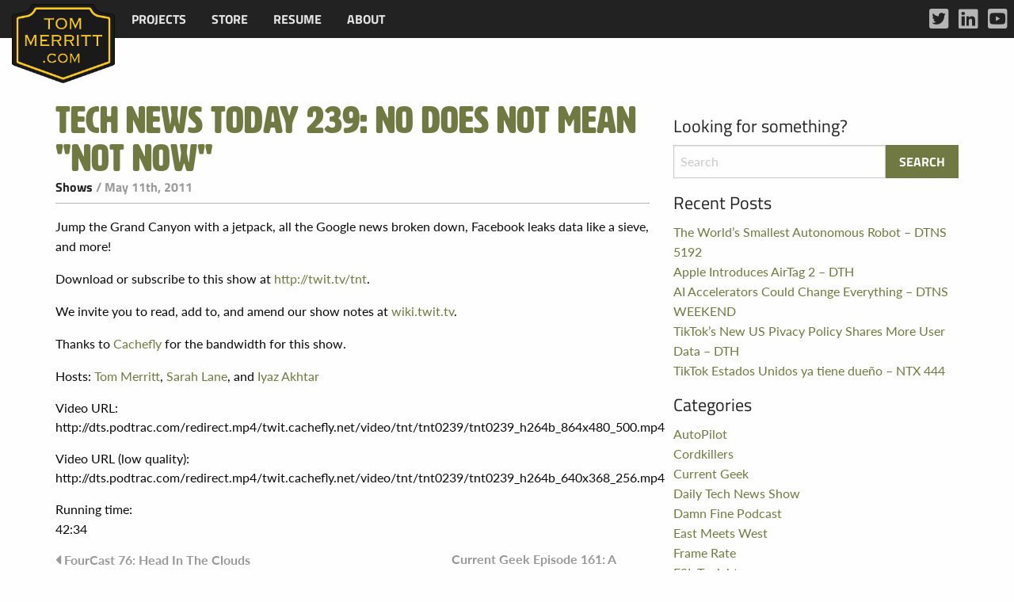

--- FILE ---
content_type: text/html; charset=UTF-8
request_url: http://www.tommerritt.com/tech-news-today-239-no-does-not-mean-not-now/
body_size: 6777
content:
<!doctype html>
<html class="no-js" lang="en-US" >
	<head>
		<meta charset="UTF-8" />
		<meta name="viewport" content="width=device-width, initial-scale=1.0" />
		<title>Tech News Today 239: No Does Not Mean &quot;Not Now&quot; &#8211; Tom Merritt .com</title>
<meta name='robots' content='max-image-preview:large' />
<link rel='dns-prefetch' href='//ajax.googleapis.com' />
<link rel='dns-prefetch' href='//use.typekit.net' />
<link rel="alternate" title="oEmbed (JSON)" type="application/json+oembed" href="http://www.tommerritt.com/wp-json/oembed/1.0/embed?url=http%3A%2F%2Fwww.tommerritt.com%2Ftech-news-today-239-no-does-not-mean-not-now%2F" />
<link rel="alternate" title="oEmbed (XML)" type="text/xml+oembed" href="http://www.tommerritt.com/wp-json/oembed/1.0/embed?url=http%3A%2F%2Fwww.tommerritt.com%2Ftech-news-today-239-no-does-not-mean-not-now%2F&#038;format=xml" />
<style id='wp-img-auto-sizes-contain-inline-css' type='text/css'>
img:is([sizes=auto i],[sizes^="auto," i]){contain-intrinsic-size:3000px 1500px}
/*# sourceURL=wp-img-auto-sizes-contain-inline-css */
</style>
<style id='wp-block-library-inline-css' type='text/css'>
:root{--wp-block-synced-color:#7a00df;--wp-block-synced-color--rgb:122,0,223;--wp-bound-block-color:var(--wp-block-synced-color);--wp-editor-canvas-background:#ddd;--wp-admin-theme-color:#007cba;--wp-admin-theme-color--rgb:0,124,186;--wp-admin-theme-color-darker-10:#006ba1;--wp-admin-theme-color-darker-10--rgb:0,107,160.5;--wp-admin-theme-color-darker-20:#005a87;--wp-admin-theme-color-darker-20--rgb:0,90,135;--wp-admin-border-width-focus:2px}@media (min-resolution:192dpi){:root{--wp-admin-border-width-focus:1.5px}}.wp-element-button{cursor:pointer}:root .has-very-light-gray-background-color{background-color:#eee}:root .has-very-dark-gray-background-color{background-color:#313131}:root .has-very-light-gray-color{color:#eee}:root .has-very-dark-gray-color{color:#313131}:root .has-vivid-green-cyan-to-vivid-cyan-blue-gradient-background{background:linear-gradient(135deg,#00d084,#0693e3)}:root .has-purple-crush-gradient-background{background:linear-gradient(135deg,#34e2e4,#4721fb 50%,#ab1dfe)}:root .has-hazy-dawn-gradient-background{background:linear-gradient(135deg,#faaca8,#dad0ec)}:root .has-subdued-olive-gradient-background{background:linear-gradient(135deg,#fafae1,#67a671)}:root .has-atomic-cream-gradient-background{background:linear-gradient(135deg,#fdd79a,#004a59)}:root .has-nightshade-gradient-background{background:linear-gradient(135deg,#330968,#31cdcf)}:root .has-midnight-gradient-background{background:linear-gradient(135deg,#020381,#2874fc)}:root{--wp--preset--font-size--normal:16px;--wp--preset--font-size--huge:42px}.has-regular-font-size{font-size:1em}.has-larger-font-size{font-size:2.625em}.has-normal-font-size{font-size:var(--wp--preset--font-size--normal)}.has-huge-font-size{font-size:var(--wp--preset--font-size--huge)}.has-text-align-center{text-align:center}.has-text-align-left{text-align:left}.has-text-align-right{text-align:right}.has-fit-text{white-space:nowrap!important}#end-resizable-editor-section{display:none}.aligncenter{clear:both}.items-justified-left{justify-content:flex-start}.items-justified-center{justify-content:center}.items-justified-right{justify-content:flex-end}.items-justified-space-between{justify-content:space-between}.screen-reader-text{border:0;clip-path:inset(50%);height:1px;margin:-1px;overflow:hidden;padding:0;position:absolute;width:1px;word-wrap:normal!important}.screen-reader-text:focus{background-color:#ddd;clip-path:none;color:#444;display:block;font-size:1em;height:auto;left:5px;line-height:normal;padding:15px 23px 14px;text-decoration:none;top:5px;width:auto;z-index:100000}html :where(.has-border-color){border-style:solid}html :where([style*=border-top-color]){border-top-style:solid}html :where([style*=border-right-color]){border-right-style:solid}html :where([style*=border-bottom-color]){border-bottom-style:solid}html :where([style*=border-left-color]){border-left-style:solid}html :where([style*=border-width]){border-style:solid}html :where([style*=border-top-width]){border-top-style:solid}html :where([style*=border-right-width]){border-right-style:solid}html :where([style*=border-bottom-width]){border-bottom-style:solid}html :where([style*=border-left-width]){border-left-style:solid}html :where(img[class*=wp-image-]){height:auto;max-width:100%}:where(figure){margin:0 0 1em}html :where(.is-position-sticky){--wp-admin--admin-bar--position-offset:var(--wp-admin--admin-bar--height,0px)}@media screen and (max-width:600px){html :where(.is-position-sticky){--wp-admin--admin-bar--position-offset:0px}}

/*# sourceURL=wp-block-library-inline-css */
</style><style id='global-styles-inline-css' type='text/css'>
:root{--wp--preset--aspect-ratio--square: 1;--wp--preset--aspect-ratio--4-3: 4/3;--wp--preset--aspect-ratio--3-4: 3/4;--wp--preset--aspect-ratio--3-2: 3/2;--wp--preset--aspect-ratio--2-3: 2/3;--wp--preset--aspect-ratio--16-9: 16/9;--wp--preset--aspect-ratio--9-16: 9/16;--wp--preset--color--black: #000000;--wp--preset--color--cyan-bluish-gray: #abb8c3;--wp--preset--color--white: #ffffff;--wp--preset--color--pale-pink: #f78da7;--wp--preset--color--vivid-red: #cf2e2e;--wp--preset--color--luminous-vivid-orange: #ff6900;--wp--preset--color--luminous-vivid-amber: #fcb900;--wp--preset--color--light-green-cyan: #7bdcb5;--wp--preset--color--vivid-green-cyan: #00d084;--wp--preset--color--pale-cyan-blue: #8ed1fc;--wp--preset--color--vivid-cyan-blue: #0693e3;--wp--preset--color--vivid-purple: #9b51e0;--wp--preset--gradient--vivid-cyan-blue-to-vivid-purple: linear-gradient(135deg,rgb(6,147,227) 0%,rgb(155,81,224) 100%);--wp--preset--gradient--light-green-cyan-to-vivid-green-cyan: linear-gradient(135deg,rgb(122,220,180) 0%,rgb(0,208,130) 100%);--wp--preset--gradient--luminous-vivid-amber-to-luminous-vivid-orange: linear-gradient(135deg,rgb(252,185,0) 0%,rgb(255,105,0) 100%);--wp--preset--gradient--luminous-vivid-orange-to-vivid-red: linear-gradient(135deg,rgb(255,105,0) 0%,rgb(207,46,46) 100%);--wp--preset--gradient--very-light-gray-to-cyan-bluish-gray: linear-gradient(135deg,rgb(238,238,238) 0%,rgb(169,184,195) 100%);--wp--preset--gradient--cool-to-warm-spectrum: linear-gradient(135deg,rgb(74,234,220) 0%,rgb(151,120,209) 20%,rgb(207,42,186) 40%,rgb(238,44,130) 60%,rgb(251,105,98) 80%,rgb(254,248,76) 100%);--wp--preset--gradient--blush-light-purple: linear-gradient(135deg,rgb(255,206,236) 0%,rgb(152,150,240) 100%);--wp--preset--gradient--blush-bordeaux: linear-gradient(135deg,rgb(254,205,165) 0%,rgb(254,45,45) 50%,rgb(107,0,62) 100%);--wp--preset--gradient--luminous-dusk: linear-gradient(135deg,rgb(255,203,112) 0%,rgb(199,81,192) 50%,rgb(65,88,208) 100%);--wp--preset--gradient--pale-ocean: linear-gradient(135deg,rgb(255,245,203) 0%,rgb(182,227,212) 50%,rgb(51,167,181) 100%);--wp--preset--gradient--electric-grass: linear-gradient(135deg,rgb(202,248,128) 0%,rgb(113,206,126) 100%);--wp--preset--gradient--midnight: linear-gradient(135deg,rgb(2,3,129) 0%,rgb(40,116,252) 100%);--wp--preset--font-size--small: 13px;--wp--preset--font-size--medium: 20px;--wp--preset--font-size--large: 36px;--wp--preset--font-size--x-large: 42px;--wp--preset--spacing--20: 0.44rem;--wp--preset--spacing--30: 0.67rem;--wp--preset--spacing--40: 1rem;--wp--preset--spacing--50: 1.5rem;--wp--preset--spacing--60: 2.25rem;--wp--preset--spacing--70: 3.38rem;--wp--preset--spacing--80: 5.06rem;--wp--preset--shadow--natural: 6px 6px 9px rgba(0, 0, 0, 0.2);--wp--preset--shadow--deep: 12px 12px 50px rgba(0, 0, 0, 0.4);--wp--preset--shadow--sharp: 6px 6px 0px rgba(0, 0, 0, 0.2);--wp--preset--shadow--outlined: 6px 6px 0px -3px rgb(255, 255, 255), 6px 6px rgb(0, 0, 0);--wp--preset--shadow--crisp: 6px 6px 0px rgb(0, 0, 0);}:where(.is-layout-flex){gap: 0.5em;}:where(.is-layout-grid){gap: 0.5em;}body .is-layout-flex{display: flex;}.is-layout-flex{flex-wrap: wrap;align-items: center;}.is-layout-flex > :is(*, div){margin: 0;}body .is-layout-grid{display: grid;}.is-layout-grid > :is(*, div){margin: 0;}:where(.wp-block-columns.is-layout-flex){gap: 2em;}:where(.wp-block-columns.is-layout-grid){gap: 2em;}:where(.wp-block-post-template.is-layout-flex){gap: 1.25em;}:where(.wp-block-post-template.is-layout-grid){gap: 1.25em;}.has-black-color{color: var(--wp--preset--color--black) !important;}.has-cyan-bluish-gray-color{color: var(--wp--preset--color--cyan-bluish-gray) !important;}.has-white-color{color: var(--wp--preset--color--white) !important;}.has-pale-pink-color{color: var(--wp--preset--color--pale-pink) !important;}.has-vivid-red-color{color: var(--wp--preset--color--vivid-red) !important;}.has-luminous-vivid-orange-color{color: var(--wp--preset--color--luminous-vivid-orange) !important;}.has-luminous-vivid-amber-color{color: var(--wp--preset--color--luminous-vivid-amber) !important;}.has-light-green-cyan-color{color: var(--wp--preset--color--light-green-cyan) !important;}.has-vivid-green-cyan-color{color: var(--wp--preset--color--vivid-green-cyan) !important;}.has-pale-cyan-blue-color{color: var(--wp--preset--color--pale-cyan-blue) !important;}.has-vivid-cyan-blue-color{color: var(--wp--preset--color--vivid-cyan-blue) !important;}.has-vivid-purple-color{color: var(--wp--preset--color--vivid-purple) !important;}.has-black-background-color{background-color: var(--wp--preset--color--black) !important;}.has-cyan-bluish-gray-background-color{background-color: var(--wp--preset--color--cyan-bluish-gray) !important;}.has-white-background-color{background-color: var(--wp--preset--color--white) !important;}.has-pale-pink-background-color{background-color: var(--wp--preset--color--pale-pink) !important;}.has-vivid-red-background-color{background-color: var(--wp--preset--color--vivid-red) !important;}.has-luminous-vivid-orange-background-color{background-color: var(--wp--preset--color--luminous-vivid-orange) !important;}.has-luminous-vivid-amber-background-color{background-color: var(--wp--preset--color--luminous-vivid-amber) !important;}.has-light-green-cyan-background-color{background-color: var(--wp--preset--color--light-green-cyan) !important;}.has-vivid-green-cyan-background-color{background-color: var(--wp--preset--color--vivid-green-cyan) !important;}.has-pale-cyan-blue-background-color{background-color: var(--wp--preset--color--pale-cyan-blue) !important;}.has-vivid-cyan-blue-background-color{background-color: var(--wp--preset--color--vivid-cyan-blue) !important;}.has-vivid-purple-background-color{background-color: var(--wp--preset--color--vivid-purple) !important;}.has-black-border-color{border-color: var(--wp--preset--color--black) !important;}.has-cyan-bluish-gray-border-color{border-color: var(--wp--preset--color--cyan-bluish-gray) !important;}.has-white-border-color{border-color: var(--wp--preset--color--white) !important;}.has-pale-pink-border-color{border-color: var(--wp--preset--color--pale-pink) !important;}.has-vivid-red-border-color{border-color: var(--wp--preset--color--vivid-red) !important;}.has-luminous-vivid-orange-border-color{border-color: var(--wp--preset--color--luminous-vivid-orange) !important;}.has-luminous-vivid-amber-border-color{border-color: var(--wp--preset--color--luminous-vivid-amber) !important;}.has-light-green-cyan-border-color{border-color: var(--wp--preset--color--light-green-cyan) !important;}.has-vivid-green-cyan-border-color{border-color: var(--wp--preset--color--vivid-green-cyan) !important;}.has-pale-cyan-blue-border-color{border-color: var(--wp--preset--color--pale-cyan-blue) !important;}.has-vivid-cyan-blue-border-color{border-color: var(--wp--preset--color--vivid-cyan-blue) !important;}.has-vivid-purple-border-color{border-color: var(--wp--preset--color--vivid-purple) !important;}.has-vivid-cyan-blue-to-vivid-purple-gradient-background{background: var(--wp--preset--gradient--vivid-cyan-blue-to-vivid-purple) !important;}.has-light-green-cyan-to-vivid-green-cyan-gradient-background{background: var(--wp--preset--gradient--light-green-cyan-to-vivid-green-cyan) !important;}.has-luminous-vivid-amber-to-luminous-vivid-orange-gradient-background{background: var(--wp--preset--gradient--luminous-vivid-amber-to-luminous-vivid-orange) !important;}.has-luminous-vivid-orange-to-vivid-red-gradient-background{background: var(--wp--preset--gradient--luminous-vivid-orange-to-vivid-red) !important;}.has-very-light-gray-to-cyan-bluish-gray-gradient-background{background: var(--wp--preset--gradient--very-light-gray-to-cyan-bluish-gray) !important;}.has-cool-to-warm-spectrum-gradient-background{background: var(--wp--preset--gradient--cool-to-warm-spectrum) !important;}.has-blush-light-purple-gradient-background{background: var(--wp--preset--gradient--blush-light-purple) !important;}.has-blush-bordeaux-gradient-background{background: var(--wp--preset--gradient--blush-bordeaux) !important;}.has-luminous-dusk-gradient-background{background: var(--wp--preset--gradient--luminous-dusk) !important;}.has-pale-ocean-gradient-background{background: var(--wp--preset--gradient--pale-ocean) !important;}.has-electric-grass-gradient-background{background: var(--wp--preset--gradient--electric-grass) !important;}.has-midnight-gradient-background{background: var(--wp--preset--gradient--midnight) !important;}.has-small-font-size{font-size: var(--wp--preset--font-size--small) !important;}.has-medium-font-size{font-size: var(--wp--preset--font-size--medium) !important;}.has-large-font-size{font-size: var(--wp--preset--font-size--large) !important;}.has-x-large-font-size{font-size: var(--wp--preset--font-size--x-large) !important;}
/*# sourceURL=global-styles-inline-css */
</style>

<style id='classic-theme-styles-inline-css' type='text/css'>
/*! This file is auto-generated */
.wp-block-button__link{color:#fff;background-color:#32373c;border-radius:9999px;box-shadow:none;text-decoration:none;padding:calc(.667em + 2px) calc(1.333em + 2px);font-size:1.125em}.wp-block-file__button{background:#32373c;color:#fff;text-decoration:none}
/*# sourceURL=/wp-includes/css/classic-themes.min.css */
</style>
<link rel='stylesheet' id='tommerritt-css' href='http://www.tommerritt.com/wp-content/plugins/tommerritt/public/css/tommerritt-public.css?ver=1.0.0' type='text/css' media='all' />
<link rel='stylesheet' id='typekit-fonts-css' href='https://use.typekit.net/mxz2hwv.css?ver=1.0.0' type='text/css' media='all' />
<link rel='stylesheet' id='main-stylesheet-css' href='http://www.tommerritt.com/wp-content/themes/tommerritt/dist/assets/css/app.css?ver=2.10.6' type='text/css' media='all' />
<script type="text/javascript" src="https://ajax.googleapis.com/ajax/libs/jquery/3.2.1/jquery.min.js?ver=3.2.1" id="jquery-js"></script>
<script type="text/javascript" src="http://www.tommerritt.com/wp-content/plugins/tommerritt/public/js/tommerritt-public.js?ver=1.0.0" id="tommerritt-js"></script>
<link rel="https://api.w.org/" href="http://www.tommerritt.com/wp-json/" /><link rel="alternate" title="JSON" type="application/json" href="http://www.tommerritt.com/wp-json/wp/v2/posts/2298" /><link rel="amphtml" href="http://www.tommerritt.com/tech-news-today-239-no-does-not-mean-not-now/amp/"><link rel="icon" href="http://www.tommerritt.com/wp-content/uploads/2017/10/cropped-unnamed-32x32.png" sizes="32x32" />
<link rel="icon" href="http://www.tommerritt.com/wp-content/uploads/2017/10/cropped-unnamed-192x192.png" sizes="192x192" />
<link rel="apple-touch-icon" href="http://www.tommerritt.com/wp-content/uploads/2017/10/cropped-unnamed-180x180.png" />
<meta name="msapplication-TileImage" content="http://www.tommerritt.com/wp-content/uploads/2017/10/cropped-unnamed-270x270.png" />
	</head>
	<body class="wp-singular post-template-default single single-post postid-2298 single-format-standard wp-theme-tommerritt offcanvas">

			
<nav class="mobile-off-canvas-menu off-canvas position-left" id="off-canvas-menu" data-off-canvas data-auto-focus="false" role="navigation">
	<ul id="menu-mobile-menu" class="vertical menu" data-accordion-menu data-submenu-toggle="true"><li id="menu-item-16245" class="menu-item menu-item-type-post_type menu-item-object-page menu-item-16245"><a href="http://www.tommerritt.com/projects/">Projects</a></li>
<li id="menu-item-16248" class="menu-item menu-item-type-post_type menu-item-object-page menu-item-16248"><a href="http://www.tommerritt.com/about/tech-history-citations/">Tech History</a></li>
<li id="menu-item-16244" class="menu-item menu-item-type-post_type menu-item-object-page menu-item-16244"><a href="http://www.tommerritt.com/store/">Store</a></li>
<li id="menu-item-16246" class="menu-item menu-item-type-post_type menu-item-object-page menu-item-16246"><a href="http://www.tommerritt.com/resume-cv/">Resume</a></li>
<li id="menu-item-16247" class="menu-item menu-item-type-post_type menu-item-object-page menu-item-16247"><a href="http://www.tommerritt.com/about/">About</a></li>
</ul></nav>

<div class="off-canvas-content" data-off-canvas-content>
	

	<header class="site-header" role="banner">
		<div class="site-title-bar title-bar" >
			<div class="title-bar-left">
				<button aria-label="Main Menu" class="menu-icon" type="button" data-toggle="off-canvas-menu"></button>
			</div>
		</div>

		<nav class="site-navigation top-bar" role="navigation">
			<div class="top-bar-left">
				<div class="site-desktop-title top-bar-title">
					<ul id="menu-main-menu" class="dropdown menu desktop-menu" data-dropdown-menu><li id="menu-item-16250" class="menu-item menu-item-type-post_type menu-item-object-page menu-item-has-children menu-item-16250"><a href="http://www.tommerritt.com/projects/">Projects</a>
<ul class="dropdown menu vertical" data-toggle>
	<li id="menu-item-16200" class="menu-item menu-item-type-post_type menu-item-object-page menu-item-16200"><a href="http://www.tommerritt.com/about/tech-history-citations/">Tech History</a></li>
</ul>
</li>
<li id="menu-item-16249" class="menu-item menu-item-type-post_type menu-item-object-page menu-item-16249"><a href="http://www.tommerritt.com/store/">Store</a></li>
<li id="menu-item-16202" class="menu-item menu-item-type-post_type menu-item-object-page menu-item-16202"><a href="http://www.tommerritt.com/resume-cv/">Resume</a></li>
<li id="menu-item-2618" class="menu-item menu-item-type-post_type menu-item-object-page menu-item-2618"><a href="http://www.tommerritt.com/about/">About</a></li>
</ul>				</div>
			</div>
			<div class="top-bar-right">
				<a href="http://www.tommerritt.com"><img src="http://www.tommerritt.com/wp-content/plugins/tommerritt//public/images/merritt_badge.png" alt="Tom Merritt Logo" class="tmc-logo"></a>
							</div>

			<div class="menu-social-media-container tm-menu-social-media-container show-for-large"><ul id="menu-social-media" class="tm-social-menu tm-social-menu-topbar"><li id="menu-item-16297" class="tm-twitter menu-item menu-item-type-custom menu-item-object-custom menu-item-16297"><a target="_blank" href="https://twitter.com/acedtect">Twitter</a></li>
<li id="menu-item-16298" class="tm-linkedin menu-item menu-item-type-custom menu-item-object-custom menu-item-16298"><a target="_blank" href="https://www.linkedin.com/in/tommerritt">LinkedIn</a></li>
<li id="menu-item-16299" class="tm-youtube menu-item menu-item-type-custom menu-item-object-custom menu-item-16299"><a target="_blank" href="https://www.youtube.com/tommerritt">YouTube</a></li>
</ul></div>		</nav>

	</header>

<div class="main-container">
	<div class="main-grid">
		<main class="main-content">
							
<article id="post-2298" class="post-2298 post type-post status-publish format-standard hentry category-shows">
	<header>
	<h1 class="entry-title">Tech News Today 239: No Does Not Mean &quot;Not Now&quot;</h1>		<div class="postmetadata"> <span class="tmc-category"><a href="http://www.tommerritt.com/category/shows/" rel="category tag">Shows</a></span> / May 11th, 2011</div>
	</header>
	<div class="entry-content">
		<div>
<div>
<div>
<p>Jump the Grand Canyon with a jetpack, all the Google news broken down, Facebook leaks data like a sieve, and more!</p>
<p>Download or subscribe to this show at <a href="http://twit.tv/tnt" rel="nofollow">http://twit.tv/tnt</a>.</p>
<p>We invite you to read, add to, and amend our show notes at <a href="http://wiki.twit.tv/wiki/Tech_News_Today_239" rel="nofollow">wiki.twit.tv</a>.</p>
<p>Thanks to <a href="http://cachefly.com" rel="nofollow">Cachefly</a> for the bandwidth for this show.</p>
</p></div>
</p></div>
</div>
<div>
<div>
<div>
<p>Hosts: <a href="http://tommerritt.com" rel="nofollow">Tom Merritt</a>, <a href="http://www.sarahlane.com" rel="nofollow">Sarah Lane</a>, and <a href="http://thisoldnerd.com" rel="nofollow">Iyaz Akhtar</a></p>
</p></div>
</p></div>
</div>
<div>
<div>Video URL:&nbsp;</div>
<div>
<div>
                    http://dts.podtrac.com/redirect.mp4/twit.cachefly.net/video/tnt/tnt0239/tnt0239_h264b_864x480_500.mp4        </div>
</p></div>
</div>
<div>
<div>Video URL (low quality):&nbsp;</div>
<div>
<div>
                    http://dts.podtrac.com/redirect.mp4/twit.cachefly.net/video/tnt/tnt0239/tnt0239_h264b_640x368_256.mp4        </div>
</p></div>
</div>
<div>
<div>
<div>
<div>
              Running time:&nbsp;</div>
<p>                    42:34        </p></div>
</p></div>
</div>
			</div>
	<footer>
					</footer>
</article>
				
	<nav class="navigation post-navigation" aria-label="Posts">
		<h2 class="screen-reader-text">Post navigation</h2>
		<div class="nav-links"><div class="nav-previous"><a href="http://www.tommerritt.com/fourcast-76-head-in-the-clouds/" rel="prev">FourCast 76: Head In The Clouds</a></div><div class="nav-next"><a href="http://www.tommerritt.com/current-geek-episode-161-a-portal-to-your-fan-film/" rel="next">Current Geek Episode 161: A portal to your fan film</a></div></div>
	</nav>				

					</main>
		<aside class="sidebar">
	<section id="search-4" class="widget widget_search"><h6>Looking for something?</h6>
<form role="search" method="get" id="searchform" action="http://www.tommerritt.com/">
	<div class="input-group">
		<input type="text" class="input-group-field" value="" name="s" id="s" placeholder="Search">
		<div class="input-group-button">
			<input type="submit" id="searchsubmit" value="Search" class="button">
		</div>
	</div>
</form>
</section>
		<section id="recent-posts-4" class="widget widget_recent_entries">
		<h6>Recent Posts</h6>
		<ul>
											<li>
					<a href="http://www.tommerritt.com/the-worlds-smallest-autonomous-robot-dtns-5192/">The World’s Smallest Autonomous Robot – DTNS 5192</a>
									</li>
											<li>
					<a href="http://www.tommerritt.com/apple-introduces-airtag-2-dth/">Apple Introduces AirTag 2 – DTH</a>
									</li>
											<li>
					<a href="http://www.tommerritt.com/ai-accelerators-could-change-everything-dtns-weekend/">AI Accelerators Could Change Everything – DTNS WEEKEND</a>
									</li>
											<li>
					<a href="http://www.tommerritt.com/tiktoks-new-us-pivacy-policy-shares-more-user-data-dth/">TikTok’s New US Pivacy Policy Shares More User Data – DTH</a>
									</li>
											<li>
					<a href="http://www.tommerritt.com/tiktok-estados-unidos-ya-tiene-dueno-ntx-444/">TikTok Estados Unidos ya tiene dueño – NTX 444</a>
									</li>
					</ul>

		</section><section id="categories-4" class="widget widget_categories"><h6>Categories</h6>
			<ul>
					<li class="cat-item cat-item-52"><a href="http://www.tommerritt.com/category/shows/autopilot/">AutoPilot</a>
</li>
	<li class="cat-item cat-item-64"><a href="http://www.tommerritt.com/category/shows/cordkillers/">Cordkillers</a>
</li>
	<li class="cat-item cat-item-63"><a href="http://www.tommerritt.com/category/shows/current-geek/">Current Geek</a>
</li>
	<li class="cat-item cat-item-65"><a href="http://www.tommerritt.com/category/shows/daily-tech-news-show/">Daily Tech News Show</a>
</li>
	<li class="cat-item cat-item-68"><a href="http://www.tommerritt.com/category/shows/damnfinepodcast/">Damn Fine Podcast</a>
</li>
	<li class="cat-item cat-item-58"><a href="http://www.tommerritt.com/category/shows/east-meets-west/">East Meets West</a>
</li>
	<li class="cat-item cat-item-51"><a href="http://www.tommerritt.com/category/olde-stuff/frame-rate/">Frame Rate</a>
</li>
	<li class="cat-item cat-item-57"><a href="http://www.tommerritt.com/category/shows/fsl-tonight/">FSL Tonight</a>
</li>
	<li class="cat-item cat-item-13"><a href="http://www.tommerritt.com/category/guest-appearances/">Guest Appearances</a>
</li>
	<li class="cat-item cat-item-54"><a href="http://www.tommerritt.com/category/shows/its-a-thing/">It&#039;s A Thing</a>
</li>
	<li class="cat-item cat-item-61"><a href="http://www.tommerritt.com/category/writing/lot-beta/">Lot Beta</a>
</li>
	<li class="cat-item cat-item-66"><a href="http://www.tommerritt.com/category/shows/pidasw/">PIDASW</a>
</li>
	<li class="cat-item cat-item-39"><a href="http://www.tommerritt.com/category/newspaper-quotes/">Quotes</a>
</li>
	<li class="cat-item cat-item-29"><a href="http://www.tommerritt.com/category/shows/">Shows</a>
</li>
	<li class="cat-item cat-item-16"><a href="http://www.tommerritt.com/category/speaking-appearances/">Speaking Appearances</a>
</li>
	<li class="cat-item cat-item-62"><a href="http://www.tommerritt.com/category/store/">Store</a>
</li>
	<li class="cat-item cat-item-26"><a href="http://www.tommerritt.com/category/shows/sandl/">Sword and Laser</a>
</li>
	<li class="cat-item cat-item-43"><a href="http://www.tommerritt.com/category/olde-stuff/tnt/">Tech News Today</a>
</li>
	<li class="cat-item cat-item-55"><a href="http://www.tommerritt.com/category/writing/tenstate/">TenState</a>
</li>
	<li class="cat-item cat-item-50"><a href="http://www.tommerritt.com/category/writing/tech-history-today/">Today in Tech History</a>
</li>
	<li class="cat-item cat-item-1"><a href="http://www.tommerritt.com/category/uncategorized/">Uncategorized</a>
</li>
	<li class="cat-item cat-item-56"><a href="http://www.tommerritt.com/category/updates/">Updates</a>
</li>
	<li class="cat-item cat-item-46"><a href="http://www.tommerritt.com/category/writing/">Writing</a>
</li>
	<li class="cat-item cat-item-5"><a href="http://www.tommerritt.com/category/olde-stuff/">Ye Olde Stuff</a>
</li>
	<li class="cat-item cat-item-60"><a href="http://www.tommerritt.com/category/shows/youtube/">YouTube</a>
</li>
			</ul>

			</section></aside>
	</div>
</div>

<footer class="footer">
    <div class="footer-container">
        <div class="footer-grid">
            <section id="nav_menu-4" class="widget widget_nav_menu"><div class="menu-mobile-menu-container"><ul id="menu-mobile-menu-1" class="menu"><li class="menu-item menu-item-type-post_type menu-item-object-page menu-item-16245"><a href="http://www.tommerritt.com/projects/">Projects</a></li>
<li class="menu-item menu-item-type-post_type menu-item-object-page menu-item-16248"><a href="http://www.tommerritt.com/about/tech-history-citations/">Tech History</a></li>
<li class="menu-item menu-item-type-post_type menu-item-object-page menu-item-16244"><a href="http://www.tommerritt.com/store/">Store</a></li>
<li class="menu-item menu-item-type-post_type menu-item-object-page menu-item-16246"><a href="http://www.tommerritt.com/resume-cv/">Resume</a></li>
<li class="menu-item menu-item-type-post_type menu-item-object-page menu-item-16247"><a href="http://www.tommerritt.com/about/">About</a></li>
</ul></div></section>            <div class="menu-social-media-container"><ul id="menu-social-media-1" class="tm-social-menu tm-social-menu-footer"><li class="tm-twitter menu-item menu-item-type-custom menu-item-object-custom menu-item-16297"><a target="_blank" href="https://twitter.com/acedtect">Twitter</a></li>
<li class="tm-linkedin menu-item menu-item-type-custom menu-item-object-custom menu-item-16298"><a target="_blank" href="https://www.linkedin.com/in/tommerritt">LinkedIn</a></li>
<li class="tm-youtube menu-item menu-item-type-custom menu-item-object-custom menu-item-16299"><a target="_blank" href="https://www.youtube.com/tommerritt">YouTube</a></li>
</ul></div>        </div>
        <div class="tmc-legal text-right">&copy; 2026  Tom Merritt .com</div>
    </div>
</footer>

	</div><!-- Close off-canvas content -->

<script type="speculationrules">
{"prefetch":[{"source":"document","where":{"and":[{"href_matches":"/*"},{"not":{"href_matches":["/wp-*.php","/wp-admin/*","/wp-content/uploads/*","/wp-content/*","/wp-content/plugins/*","/wp-content/themes/tommerritt/*","/*\\?(.+)"]}},{"not":{"selector_matches":"a[rel~=\"nofollow\"]"}},{"not":{"selector_matches":".no-prefetch, .no-prefetch a"}}]},"eagerness":"conservative"}]}
</script>
<script type="text/javascript" src="http://www.tommerritt.com/wp-content/themes/tommerritt/dist/assets/js/app.js?ver=2.10.4" id="foundation-js"></script>
</body>
</html>